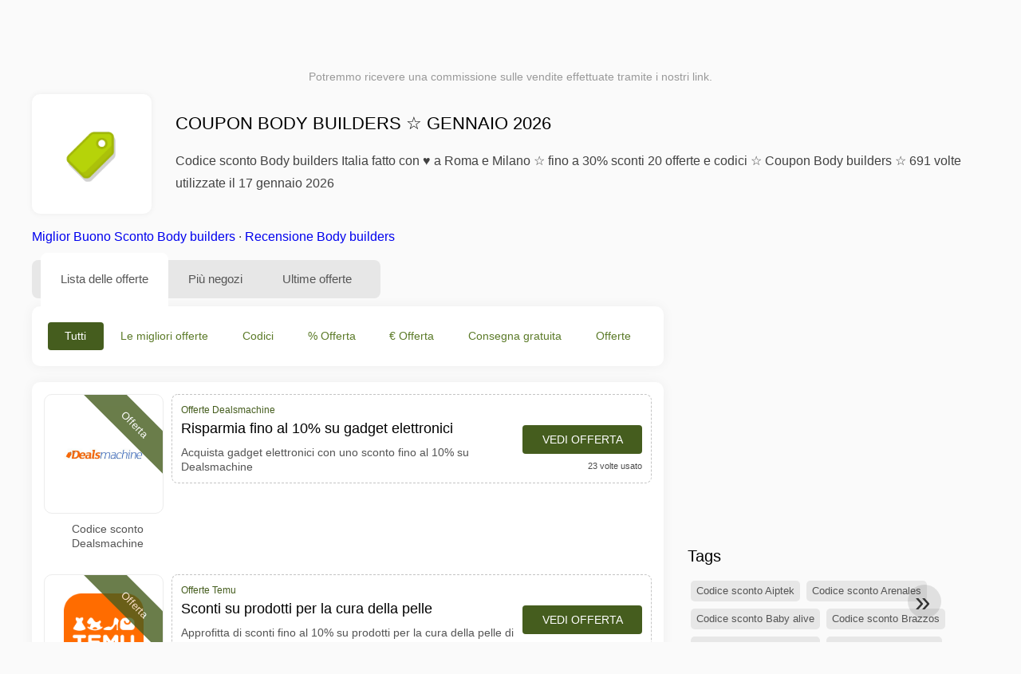

--- FILE ---
content_type: text/html; charset=UTF-8
request_url: https://www.1001buonisconto.it/offerte-sconti-body-builders
body_size: 12200
content:
<!DOCTYPE html>
<html lang="it-IT">
<head>
<meta charset="UTF-8">
<meta name="viewport" content="width=device-width, initial-scale=1.0">
<meta name="referrer" content="no-referrer-when-downgrade">
<title>Coupon Body builders Fino al 30% Sconto Body builders gennaio 2026</title>
<meta name="description" content="llll➤ Codici sconto Body builders ⭐ 20 offerte e promozioni e Coupon Body builders ⭐ Valide per gennaio 2026 ⭐ ottieni sconti extra fino a 30% ✅ Verificato!">
<link rel="icon" type="image/x-icon" href="https://cdn.1001buonisconto.it/favicons/it/favicon.ico">
<meta property="og:site_name" content="1001buonisconto.it">
<meta property="og:title" content="Coupon Body builders ☆ gennaio 2026">
<meta property="og:description" content="llll➤ Codici sconto Body builders ⭐ 20 offerte e promozioni e Coupon Body builders ⭐ Valide per gennaio 2026 ⭐ ottieni sconti extra fino a 30% ✅ Verificato!">
<meta property="og:image" content="https://cdn.1001buonisconto.it/icons/300x240/tag_it.png">
<meta property="og:url" content="https://www.1001buonisconto.it/offerte-sconti-body-builders">
<meta property="og:locale" content="it_IT">
<meta name="robots" content="index, follow, max-image-preview:large">
<link rel="canonical" href="https://www.1001buonisconto.it/offerte-sconti-body-builders">

<style>:root {
    --primary-color: #455d1e;
    --secondary-color: #5c7b29;
    --third-color: #e6f0d7;
}
</style>
<link rel="stylesheet" type="text/css" href="https://www.1001buonisconto.it/themes/maintheme/stylesheet.css?35">
<script defer src="https://www.1001buonisconto.it/themes/maintheme/js/app.js?1"></script>
<script type="text/javascript">var noindex = false,base64buffer = "",ajaxurl = "https:\/\/www.1001buonisconto.it\/ajax.php",subfolder = "\/",wp_home = "https:\/\/www.1001buonisconto.it\/",pua_urls = "[base64]\/enNlbT15YWRvcmUmcmRzdG9yZT1ycjUxIl0=",http_host = "1001buonisconto.it",sharethis = "Ciao, ho trovato questo sconto ",adpopmsg = "Disattiva il tuo blocco annunci",google_tag_id = "G-SK7ZE8V9JC",google_cse_id = "7f4b3bc332bc56b08",maincountry = "IT",whitelabel_nr = "",wp_roothome = "https:\/\/www.1001buonisconto.it",termname = "Body builders",taxonomy = "brands",sticky = "1",fb_id = "",fb_name = "Body builders",fb_country = "IT",fb_lang = "it_IT";</script>
<script defer type="text/javascript" src="/assets/js/footer.js.php?82" crossorigin="anonymous"></script>
<link rel="alternate" type="application/x-ndjson" href="https://www.1001buonisconto.it/agentic-coupons.ndjson">
</head>
<body>
<div id="overlay"></div>
<div id="popup">
<span id="popupclose">X</span>
<div class="popupcontent">
</div>
<span id="adpopup"></span>
</div>
<header class="header" data-com-header>
<a class="header-logo" href="https://www.1001buonisconto.it/" style="background-image:url(https://cdn.1001buonisconto.it/images/1001logo_it.png);" title="Codici Sconto, Buoni Sconto"></a>
<div class="header-hamburger"><div></div><div></div><div></div></div>
<nav class="header-nav">
<ul class="__items">
<li class="__item">
<span class="__item-text">Marche</span>
<div class="__navdd">
<div class="__navdd-body">
<span class="arr_link"><a href="/offerte-sconti-apple">Apple</a></span><span class="arr_link"><a href="/offerte-sconti-avatron">Avatron</a></span><span class="arr_link"><a href="/offerte-sconti-bosch">Bosch</a></span><span class="arr_link"><a href="/offerte-sconti-boucheron">Boucheron</a></span><span class="arr_link"><a href="/offerte-sconti-bourjois">Bourjois</a></span><span class="arr_link"><a href="/offerte-sconti-bundgaard">Bundgaard</a></span><span class="arr_link"><a href="/offerte-sconti-bunker">Bunker</a></span><span class="arr_link"><a href="/offerte-sconti-burberry">Burberry</a></span><span class="arr_link"><a href="/offerte-sconti-burlington">burlington</a></span><span class="arr_link"><a href="/offerte-sconti-cellucor">Cellucor</a></span><span class="arr_link"><a href="/offerte-sconti-celluless">Celluless</a></span><span class="arr_link"><a href="/offerte-sconti-jonak">Jonak</a></span><span class="arr_link"><a href="/offerte-sconti-leifheit">Leifheit</a></span><span class="arr_link"><a href="/offerte-sconti-levis">Levis</a></span><span class="arr_link"><a href="/offerte-sconti-thule">Thule</a></span></div>
<div class="__navdd-foot">
<a href="/coupon-brands">Tutte le marche</a>
</div>
</div>
</li>
<li class="__item">
<span class="__item-text">Categorie</span>
<div class="__navdd">
<div class="__navdd-body">
<span class="arr_link"><a href="/buoni-sconto-alimentari-e-bevande">Alimentari e Bevande</a></span><span class="arr_link"><a href="/buoni-sconto-animali">Animali</a></span><span class="arr_link"><a href="/buoni-sconto-arte-e-design">Arte e Design</a></span><span class="arr_link"><a href="/buoni-sconto-articoli-per-la-scuola">Articoli per la Scuola</a></span><span class="arr_link"><a href="/buoni-sconto-auto-e-moto">Auto e Moto</a></span><span class="arr_link"><a href="/buoni-sconto-biancheria-intima">Biancheria Intima</a></span><span class="arr_link"><a href="/buoni-sconto-biglietti-di-viaggio">Biglietti di Viaggio</a></span><span class="arr_link"><a href="/buoni-sconto-biglietti-per-spettacoli">Biglietti per Spettacoli</a></span><span class="arr_link"><a href="/buoni-sconto-casa-e-giardino">Casa e Giardino</a></span><span class="arr_link"><a href="/buoni-sconto-moda-e-accessori">Moda e Accessori</a></span><span class="arr_link"><a href="/buoni-sconto-profumi-e-fragranze">Profumi e Fragranze</a></span><span class="arr_link"><a href="/buoni-sconto-salute-e-bellezza">Salute e Bellezza</a></span><span class="arr_link"><a href="/buoni-sconto-servizi-online">Servizi Online</a></span><span class="arr_link"><a href="/buoni-sconto-stampe-foto">Stampe Foto</a></span><span class="arr_link"><a href="/buoni-sconto-utensili-da-cucina">Utensili da Cucina</a></span></div>
<div class="__navdd-foot">
<a href="/categories">tutte le categorie</a>
</div>
</div>
</li>
<li class="__item">
<span class="__item-text">Negozi</span>
<div class="__navdd">
<div class="__navdd-body">
<span class="arr_link"><a href="/codice-sconto-aliexpress">AliExpress</a></span><span class="arr_link"><a href="/codice-sconto-amazon">Amazon</a></span><span class="arr_link"><a href="/codice-sconto-asos">ASOS</a></span><span class="arr_link"><a href="/codice-sconto-bershka">Bershka</a></span><span class="arr_link"><a href="/codice-sconto-bobshop">Bobshop</a></span><span class="arr_link"><a href="/codice-sconto-boden">Boden</a></span><span class="arr_link"><a href="/codice-sconto-bofrost">Bofrost</a></span><span class="arr_link"><a href="/codice-sconto-bonprix">Bonprix</a></span><span class="arr_link"><a href="/codice-sconto-cbd-plein">CBD Plein</a></span><span class="arr_link"><a href="/codice-sconto-douglas">Douglas</a></span><span class="arr_link"><a href="/codice-sconto-ebay">eBay</a></span><span class="arr_link"><a href="/codice-sconto-edreams">eDreams</a></span><span class="arr_link"><a href="/codice-sconto-expedia">Expedia</a></span><span class="arr_link"><a href="/codice-sconto-foot-locker">Foot Locker</a></span><span class="arr_link"><a href="/codice-sconto-forever-21">Forever 21</a></span><span class="arr_link"><a href="/codice-sconto-g2a">G2A</a></span><span class="arr_link"><a href="/codice-sconto-gearbest">Gearbest</a></span><span class="arr_link"><a href="/codice-sconto-groupon">Groupon</a></span><span class="arr_link"><a href="/codice-sconto-hawkers">Hawkers</a></span><span class="arr_link"><a href="/codice-sconto-ibs">IBS</a></span><span class="arr_link"><a href="/codice-sconto-kinguin">Kinguin</a></span><span class="arr_link"><a href="/codice-sconto-libraccio">Libraccio</a></span><span class="arr_link"><a href="/codice-sconto-mediaworld">Mediaworld</a></span><span class="arr_link"><a href="/codice-sconto-monclick">Monclick</a></span><span class="arr_link"><a href="/codice-sconto-myprotein">MyProtein</a></span><span class="arr_link"><a href="/codice-sconto-nike">NIKE</a></span><span class="arr_link"><a href="/codice-sconto-ryanair">Ryanair</a></span><span class="arr_link"><a href="/codice-sconto-sarenza">Sarenza</a></span><span class="arr_link"><a href="/codice-sconto-sephora">Sephora</a></span><span class="arr_link"><a href="/codice-sconto-spartoo">Spartoo</a></span><span class="arr_link"><a href="/codice-sconto-tim">TIM</a></span><span class="arr_link"><a href="/codice-sconto-unieuro">UniEuro</a></span><span class="arr_link"><a href="/codice-sconto-vueling">Vueling</a></span><span class="arr_link"><a href="/codice-sconto-yoox">Yoox</a></span><span class="arr_link"><a href="/codice-sconto-zooplus">Zooplus</a></span></div>
<div class="__navdd-foot">
<a href="/online-shops">Tutti i negozi</a>
</div>
</div>
</li>
</ul>
</nav>
<div class="header-search">
<input type="text" class="__input" id="name_input" placeholder="Cerca Negozi">
<ul id="huge_list"></ul>
<div class="__btn" id="name_input_btn"></div>
</div>
</header>
<div class="affiliate-disclaimer" style="font-size:.75rem;margin:auto;display:table;padding:4px 0;z-index:1;position:relative;text-align:center;color:#999;z-index:1;">
Potremmo ricevere una commissione sulle vendite effettuate tramite i nostri link. </div>

<main><section class="section _storetop">
  <div class="section-wrap">
    <div class="storetop">
      <div class="__img">
        <a href="/out/?goid=2434899" target="_blank" rel="noopener"><img src="https://cdn.1001buonisconto.it/icons/tag_it.png" alt="Codici Body builders" width="100" height="100"></a>     </div>
      <div class="__text">
        <h1>Coupon Body builders ☆ gennaio 2026</h1>
        <h2>Codice sconto Body builders Italia fatto con ♥ a Roma e Milano ☆ fino a 30% sconti 20 offerte e codici ☆ Coupon Body builders ☆ 691 volte utilizzate il 17 gennaio 2026</h2>
      </div>
    </div>
    <p class="readfull"><a href="#codelist">Miglior Buono Sconto Body builders</a> &middot; <a onclick="window.scrollBy(0,10)" href="#informazioni-su-questo-negozio">Recensione Body builders</a></p>    <div id="contentadx1"></div> 
  </div>
</section>
<div class="seplayout">
  <div class="seplayout-big">
    <div class="tabs _noequal" data-com-tabs>
      <div class="tabs-head" >
        <div class="__wrap">
          <div class="__item">Lista delle offerte</div>
          <div class="__item">Più negozi</div>
          <div class="__item">Ultime offerte</div>
        </div>
      </div>
      <div class="tabs-body">
        <div class="__item">
          <ul class="toggles" data-com-toggles> 
            <li data-filter="codelist-item">Tutti</li>
            <li data-filter="dc_main">Le migliori offerte</li>
            <li data-filter="dc_code">Codici</li>
            <li data-filter="dc_percent">% Offerta</li>
            <li data-filter="dc_amount">€ Offerta</li>
            <li data-filter="dc_freeshipping">Consegna gratuita</li>
            <li data-filter="dc_offer">Offerte</li>
          </ul>
        </div>
        <div class="__item">
          <div class="sqshops">
                <a href="/codice-sconto-temu" class="sqshop"><img data-orig="https://cdn.1001buonisconto.it/logos/it/codice-sconto-temu.png" alt="Temu" width="100" height="100"></a><a href="/codice-sconto-dealsmachine" class="sqshop"><img data-orig="https://cdn.1001buonisconto.it/logos/it/codice-sconto-dealsmachine.jpg" alt="Dealsmachine" width="100" height="100"></a>          </div>
        </div>
        <div class="__item"> 
          <div class="rec_added"><div class="__date">2026-01-16 16:04:51</div><a class="__text" href="/free-shop/offerte-del-nuovo-anno-promo-valida-fino-al">Offerte del Nuovo Anno Promo valida fino al 01.02</a><div class="__shop">Free Shop </div></div><div class="rec_added"><div class="__date">2026-01-16 13:08:32</div><a class="__text" href="/gruppouna/amanti-a-venezia-a-partire-da-280-00-a-notte-una-ospitalita">Amanti a Venezia - A partire da 280,00€ a notte UNA Ospitalità Italiana</a><div class="__shop">GruppoUna </div></div><div class="rec_added"><div class="__date">2026-01-16 22:22:45</div><a class="__text" href="/parfumdreams/rinfresca-la-tua-bellezza-e-risparmia-fino-al-22-di-sconto">Rinfresca la tua bellezza e risparmia fino al 22% di sconto</a><div class="__shop">parfumdreams 1</div></div><div class="rec_added"><div class="__date">2026-01-16 12:04:52</div><a class="__text" href="/north-sails/winter-sales-seconda-fase-valida-dal-16-gennaio">Winter Sales - Seconda fase Valida dal 16 gennaio.</a><div class="__shop">north sails </div></div><div class="rec_added"><div class="__date">2026-01-16 09:04:56</div><a class="__text" href="/falkensteiner/prenota-e-risparmia-fino-al-15-di-sconto-falkensteiner-austria">Prenota e risparmia: fino al 15% di sconto Falkensteiner, Austria</a><div class="__shop">falkensteiner </div></div><div class="rec_added"><div class="__date">2026-01-16 07:05:02</div><a class="__text" href="/prodotti-ferramenta/accessoriferramenta-it-il-meglio-dell-anti-infortunistica">Accessoriferramenta.it - Il Meglio dell'anti-infortunistica</a><div class="__shop">Prodotti Ferramenta </div></div><div class="rec_added"><div class="__date">2026-01-16 07:05:02</div><a class="__text" href="/openfarma/openfarma-generico-generico">Openfarma - Generico Generico</a><div class="__shop">openfarma </div></div><div class="rec_added"><div class="__date">2026-01-15 20:04:48</div><a class="__text" href="/vogue/cosy-season-valida-fino-al-21-gennaio">Cosy Season Valida fino al 21 gennaio.</a><div class="__shop">Vogue </div></div><div class="rec_added"><div class="__date">2026-01-16 11:39:08</div><a class="__text" href="/lavazza/back-to-office-fino-al-21-01-26">BACK TO OFFICE Fino al 21/01/26</a><div class="__shop">lavazza 2</div></div><div class="rec_added"><div class="__date">2026-01-15 12:04:52</div><a class="__text" href="/emp/saldi-invernali-fino-al-40">Saldi invernali fino al 40%!</a><div class="__shop">emp </div></div><div class="rec_added"><div class="__date">2026-01-15 07:04:57</div><a class="__text" href="/lol-travel/dubai-10-hotel-loldubai">Dubai: -10% hotel LOLDUBAI2024</a><div class="__shop">lol travel </div></div><div class="rec_added"><div class="__date">2026-01-15 07:04:57</div><a class="__text" href="/giordano-vini/e-l-ora-dell-aperitivo-7pm">è l'ora dell'aperitivo!7PM</a><div class="__shop">giordano vini </div></div><div class="rec_added"><div class="__date">2026-01-16 11:35:52</div><a class="__text" href="/colderove-shop/colderove-bollicine-12-bottiglie-dop-a-66">Colderove Bollicine - 12 bottiglie DOP a 66€</a><div class="__shop">colderove shop 2</div></div><div class="rec_added"><div class="__date">2026-01-14 16:04:48</div><a class="__text" href="/shark-clean/offerte-speciali-valida-fino-all-1-febbraio">Offerte Speciali! Valida fino all'1 febbraio.</a><div class="__shop">shark clean </div></div><div class="rec_added"><div class="__date">2026-01-14 16:04:48</div><a class="__text" href="/il-maestro-dell-illuminazione/extra-13-di-sconto-su-prodotti-selezionati">Extra 13% di sconto su prodotti selezionati</a><div class="__shop">Il Maestro dell'Illuminazione </div></div><div class="rec_added"><div class="__date">2026-01-14 12:04:48</div><a class="__text" href="/abbonamenti-it/i-simpson-arrivano-a-casa-tua-prezzo-speciale-1-spedizione-15">I Simpson arrivano a casa tua. Prezzo speciale 1^ spedizione: 15€</a><div class="__shop">abbonamenti.it </div></div><div class="rec_added"><div class="__date">2026-01-14 07:04:52</div><a class="__text" href="/farmacia-sotto-casa/farmacia-sotto-casa-generico">Farmacia Sotto Casa - Generico</a><div class="__shop">Farmacia Sotto Casa </div></div><div class="rec_added"><div class="__date">2026-01-14 07:05:45</div><a class="__text" href="/chetariffa-it/dem-chetariffa-it-propone-oggi">DEM - CheTariffa.it propone oggi</a><div class="__shop">chetariffa.it </div></div><div class="rec_added"><div class="__date">2026-01-16 01:08:47</div><a class="__text" href="/caffe-barbera/autumn20-usa-il-coupon-autumn20-ricevi-uno-sconto-sul-tuo-caffe">AUTUMN20 - Usa il Coupon: AUTUMN20. Ricevi uno sconto sul tuo caffè</a><div class="__shop">caffè barbera 1</div></div><div class="rec_added"><div class="__date">2026-01-13 16:04:47</div><a class="__text" href="/baldiflex/saldi-fino-al-3-marzo">SALDI fino al 3 marzo</a><div class="__shop">Baldiflex </div></div>        </div>
      </div>
    </div>
    <a name="codelist"></a>
    <div class="codelist">
    <div class="gcse-searchresults-only"></div>
      <div class="codelist-item itemid2434899 dc_percent dc_offer affiliate">
    <div class="__logo">
        <div class="__logo-img">
                        
            <div class="__logo-text" style="font-size:small;font-weight:normal;"><a href="/codice-sconto-dealsmachine#2434899" target="_blank" rel="noopener"><img data-orig="https://cdn.1001buonisconto.it/logos/it/codice-sconto-dealsmachine_thumbnail.jpg" alt="Dealsmachine" width="126" height="46"></a></div>
            <div class="__logo-type">Offerta</div>
        </div>
        
                <a class="__logo-shop" href="/codice-sconto-dealsmachine">Codice sconto Dealsmachine</a>
            </div>
    <div class="__desc offercontent" data-clipb="" data-id="2434899">
    <div>
        <div class="__desc-data">
        Offerte Dealsmachine        </div>
            <span style="position:absolute;right:-3px;top:-5px;" class="flag flag-it"></span>            <div class="__desc-title">
            <h3>Risparmia fino al 10% su gadget elettronici</h3>            </div>
            <div class="__desc-text">Acquista gadget elettronici con uno sconto fino al 10% su Dealsmachine</div>
        </div>
        <div class="__foot">
            <div class="__foot-btn_row">
                <div class="__foot-btn">
                
                    <div title="Vedi Offerta" data-href="/codice-sconto-dealsmachine#2434899" data-id="2434899">
                    <div class="__foot-btn-below"></div><div class="__foot-btn-offer">Vedi Offerta</div>
                    </div>                </div>
                <div class="__foot-info">
                    <label class="__foot-share" style="display:none;">Condividi                    <input type="checkbox">
                    <div class="__sn"></div>
                    </label>
                    <div class="__foot_used">23 volte usato</div>
                </div>
            </div>
        </div>
    </div>
</div>
<div class="codelist-item itemid2429600 dc_percent dc_offer affiliate">
    <div class="__logo">
        <div class="__logo-img">
                        
            <div class="__logo-text" style="font-size:small;font-weight:normal;"><a href="/codice-sconto-temu#2429600" target="_blank" rel="noopener"><img data-orig="https://cdn.1001buonisconto.it/logos/it/codice-sconto-temu_thumbnail.png" alt="Temu" width="126" height="46"></a></div>
            <div class="__logo-type">Offerta</div>
        </div>
        
                <a class="__logo-shop" href="/codice-sconto-temu">Codice sconto Temu</a>
            </div>
    <div class="__desc offercontent" data-clipb="" data-id="2429600">
    <div>
        <div class="__desc-data">
        Offerte Temu        </div>
            <span style="position:absolute;right:-3px;top:-5px;" class="flag flag-it"></span>            <div class="__desc-title">
            <h3>Sconti su prodotti per la cura della pelle</h3>            </div>
            <div class="__desc-text">Approfitta di sconti fino al 10% su prodotti per la cura della pelle di alta qualità da Temu</div>
        </div>
        <div class="__foot">
            <div class="__foot-btn_row">
                <div class="__foot-btn">
                
                    <div title="Vedi Offerta" data-href="/codice-sconto-temu#2429600" data-id="2429600">
                    <div class="__foot-btn-below"></div><div class="__foot-btn-offer">Vedi Offerta</div>
                    </div>                </div>
                <div class="__foot-info">
                    <label class="__foot-share" style="display:none;">Condividi                    <input type="checkbox">
                    <div class="__sn"></div>
                    </label>
                    <div class="__foot_used">19 volte usato</div>
                </div>
            </div>
        </div>
    </div>
</div>
<div class="adwidget"></div><div class="codelist-item itemid2418010 dc_offer affiliate">
    <div class="__logo">
        <div class="__logo-img">
                        
            <div class="__logo-text" style="font-size:small;font-weight:normal;"><a href="/codice-sconto-dealsmachine#2418010" target="_blank" rel="noopener"><img data-orig="https://cdn.1001buonisconto.it/logos/it/codice-sconto-dealsmachine_thumbnail.jpg" alt="Dealsmachine" width="126" height="46"></a></div>
            <div class="__logo-type">Offerta</div>
        </div>
        
                <a class="__logo-shop" href="/codice-sconto-dealsmachine">Codice sconto Dealsmachine</a>
            </div>
    <div class="__desc offercontent" data-clipb="" data-id="2418010">
    <div>
        <div class="__desc-data">
        Offerte Dealsmachine        </div>
            <span style="position:absolute;right:-3px;top:-5px;" class="flag flag-it"></span>            <div class="__desc-title">
            <h3>Risparmia con offerte speciali su gadget</h3>            </div>
            <div class="__desc-text">Scopri offerte speciali su gadget su Dealsmachine. Risparmia su tecnologia e accessori</div>
        </div>
        <div class="__foot">
            <div class="__foot-btn_row">
                <div class="__foot-btn">
                
                    <div title="Vedi Offerta" data-href="/codice-sconto-dealsmachine#2418010" data-id="2418010">
                    <div class="__foot-btn-below"></div><div class="__foot-btn-offer">Vedi Offerta</div>
                    </div>                </div>
                <div class="__foot-info">
                    <label class="__foot-share" style="display:none;">Condividi                    <input type="checkbox">
                    <div class="__sn"></div>
                    </label>
                    <div class="__foot_used">39 volte usato</div>
                </div>
            </div>
        </div>
    </div>
</div>
<div class="codelist-item" style="display:block;"></div>

<div class="" style="padding: 18px;background: #f3f5fd;margin: 10px 0;">
  <div style="max-width:900px; margin-bottom:24px;">
    <h5 style="margin:0 0 8px; font-size:20px;">
      Risparmia di più scegliendo la carta di debito giusta    </h5>
    <p style="margin:0; font-size:15px; line-height:1.6; color:#444;">
      Risparmia ancora di più con carte di debito gratuite come Wise e N26. Ti aiutano a evitare costi extra, gestire i pagamenti online e fare acquisti in modo più efficiente, soprattutto su siti internazionali.    </p>
  </div>

  <div style="display:flex; gap:24px; flex-wrap:wrap;">
    <div style="flex:1; min-width:260px; background:#fff; border-radius:12px; display:flex; align-items:center; padding:10px 5px;">
      <img alt="Wise Card" style="width:110px; height:auto; object-fit:contain;" src="https://cdn.imp-multimedia.com/wise-card.jpg?2">
      <div>
        <strong style="font-size:16px;">Wise Card</strong>
        <p style="margin:6px 0 8px; font-size:14px; line-height:1.5; color:#555;">
          Carta di debito con tassi di cambio bassi. Ideale per acquisti online senza costi nascosti di valuta.        </p>
        <a href="https://wise.com/invite/ath/harmk1" rel="sponsored nofollow noopener" target="_blank" style="font-size:14px; color:#0070cc; text-decoration:none; font-weight:500;">
          Registrati gratis →        </a>
      </div>
    </div>

    <div style="flex:1; min-width:260px; background:#fff; border-radius:12px; display:flex; align-items:center; padding:10px 5px;">
      <img alt="N26 Card" style="width:110px; height:auto; object-fit:contain;" src="https://cdn.imp-multimedia.com/n26.jpg">
      <div>
        <strong style="font-size:16px;">N26 Card</strong>
        <p style="margin:6px 0 8px; font-size:14px; line-height:1.5; color:#555;">
          Conto bancario online gratuito con una carta moderna per pagamenti online in tutta Europa.        </p>
        <a href="https://n26.com/r/harryk7380" rel="sponsored nofollow noopener" target="_blank" style="font-size:14px; color:#0070cc; text-decoration:none; font-weight:500;">
          Registrati gratis →        </a>
      </div>
    </div>
  </div>
</div>
<div class="codelist-item itemid2411602 dc_offer affiliate">
    <div class="__logo">
        <div class="__logo-img">
                        
            <div class="__logo-text" style="font-size:small;font-weight:normal;"><a href="/codice-sconto-temu#2411602" target="_blank" rel="noopener"><img data-orig="https://cdn.1001buonisconto.it/logos/it/codice-sconto-temu_thumbnail.png" alt="Temu" width="126" height="46"></a></div>
            <div class="__logo-type">Offerta</div>
        </div>
        
                <a class="__logo-shop" href="/codice-sconto-temu">Codice sconto Temu</a>
            </div>
    <div class="__desc offercontent" data-clipb="" data-id="2411602">
    <div>
        <div class="__desc-data">
        Offerte Temu        </div>
            <span style="position:absolute;right:-3px;top:-5px;" class="flag flag-it"></span>            <div class="__desc-title">
            <h3>Offerte speciali su prodotti per la casa</h3>            </div>
            <div class="__desc-text">Trova offerte speciali su una vasta gamma di prodotti per la casa su Temu</div>
        </div>
        <div class="__foot">
            <div class="__foot-btn_row">
                <div class="__foot-btn">
                
                    <div title="Vedi Offerta" data-href="/codice-sconto-temu#2411602" data-id="2411602">
                    <div class="__foot-btn-below"></div><div class="__foot-btn-offer">Vedi Offerta</div>
                    </div>                </div>
                <div class="__foot-info">
                    <label class="__foot-share" style="display:none;">Condividi                    <input type="checkbox">
                    <div class="__sn"></div>
                    </label>
                    <div class="__foot_used">26 volte usato</div>
                </div>
            </div>
        </div>
    </div>
</div>
<div class="codelist-item itemid2394740 dc_percent dc_offer affiliate">
    <div class="__logo">
        <div class="__logo-img">
                        
            <div class="__logo-text" style="font-size:small;font-weight:normal;"><a href="/codice-sconto-temu#2394740" target="_blank" rel="noopener"><img data-orig="https://cdn.1001buonisconto.it/logos/it/codice-sconto-temu_thumbnail.png" alt="Temu" width="126" height="46"></a></div>
            <div class="__logo-type">Offerta</div>
        </div>
        
                <a class="__logo-shop" href="/codice-sconto-temu">Codice sconto Temu</a>
            </div>
    <div class="__desc offercontent" data-clipb="" data-id="2394740">
    <div>
        <div class="__desc-data">
        Offerte Temu        </div>
            <span style="position:absolute;right:-3px;top:-5px;" class="flag flag-it"></span>            <div class="__desc-title">
            <h3>Sconti speciali su mobili e arredamento</h3>            </div>
            <div class="__desc-text">Rinnova la tua casa con mobili di design e risparmia fino al 10% da Temu</div>
        </div>
        <div class="__foot">
            <div class="__foot-btn_row">
                <div class="__foot-btn">
                
                    <div title="Vedi Offerta" data-href="/codice-sconto-temu#2394740" data-id="2394740">
                    <div class="__foot-btn-below"></div><div class="__foot-btn-offer">Vedi Offerta</div>
                    </div>                </div>
                <div class="__foot-info">
                    <label class="__foot-share" style="display:none;">Condividi                    <input type="checkbox">
                    <div class="__sn"></div>
                    </label>
                    <div class="__foot_used">33 volte usato</div>
                </div>
            </div>
        </div>
    </div>
</div>
<div class="codelist-item itemid2384918 dc_offer affiliate">
    <div class="__logo">
        <div class="__logo-img">
                        
            <div class="__logo-text" style="font-size:small;font-weight:normal;"><a href="/codice-sconto-dealsmachine#2384918" target="_blank" rel="noopener"><img data-orig="https://cdn.1001buonisconto.it/logos/it/codice-sconto-dealsmachine_thumbnail.jpg" alt="Dealsmachine" width="126" height="46"></a></div>
            <div class="__logo-type">Offerta</div>
        </div>
        
                <a class="__logo-shop" href="/codice-sconto-dealsmachine">Codice sconto Dealsmachine</a>
            </div>
    <div class="__desc offercontent" data-clipb="" data-id="2384918">
    <div>
        <div class="__desc-data">
        Offerte Dealsmachine        </div>
            <span style="position:absolute;right:-3px;top:-5px;" class="flag flag-it"></span>            <div class="__desc-title">
            <h3>Offerte lampo su gadget elettronici</h3>            </div>
            <div class="__desc-text">Scopri le offerte lampo su gadget elettronici su Dealsmachine e risparmia</div>
        </div>
        <div class="__foot">
            <div class="__foot-btn_row">
                <div class="__foot-btn">
                
                    <div title="Vedi Offerta" data-href="/codice-sconto-dealsmachine#2384918" data-id="2384918">
                    <div class="__foot-btn-below"></div><div class="__foot-btn-offer">Vedi Offerta</div>
                    </div>                </div>
                <div class="__foot-info">
                    <label class="__foot-share" style="display:none;">Condividi                    <input type="checkbox">
                    <div class="__sn"></div>
                    </label>
                    <div class="__foot_used">50 volte usato</div>
                </div>
            </div>
        </div>
    </div>
</div>
<div class="codelist-item itemid2380792 dc_offer affiliate">
    <div class="__logo">
        <div class="__logo-img">
                        
            <div class="__logo-text" style="font-size:small;font-weight:normal;"><a href="/codice-sconto-temu#2380792" target="_blank" rel="noopener"><img data-orig="https://cdn.1001buonisconto.it/logos/it/codice-sconto-temu_thumbnail.png" alt="Temu" width="126" height="46"></a></div>
            <div class="__logo-type">Offerta</div>
        </div>
        
                <a class="__logo-shop" href="/codice-sconto-temu">Codice sconto Temu</a>
            </div>
    <div class="__desc offercontent" data-clipb="" data-id="2380792">
    <div>
        <div class="__desc-data">
        Offerte Temu        </div>
            <span style="position:absolute;right:-3px;top:-5px;" class="flag flag-it"></span>            <div class="__desc-title">
            <h3>Offerta speciale: risparmia con i saldi stagionali</h3>            </div>
            <div class="__desc-text">Approfitta dei saldi stagionali su abbigliamento e accessori da Temu per risparmiare su ogni acquisto</div>
        </div>
        <div class="__foot">
            <div class="__foot-btn_row">
                <div class="__foot-btn">
                
                    <div title="Vedi Offerta" data-href="/codice-sconto-temu#2380792" data-id="2380792">
                    <div class="__foot-btn-below"></div><div class="__foot-btn-offer">Vedi Offerta</div>
                    </div>                </div>
                <div class="__foot-info">
                    <label class="__foot-share" style="display:none;">Condividi                    <input type="checkbox">
                    <div class="__sn"></div>
                    </label>
                    <div class="__foot_used">50 volte usato</div>
                </div>
            </div>
        </div>
    </div>
</div>
<div class="codelist-item itemid2366774 dc_percent dc_offer affiliate">
    <div class="__logo">
        <div class="__logo-img">
                        
            <div class="__logo-text" style="font-size:small;font-weight:normal;"><a href="/codice-sconto-dealsmachine#2366774" target="_blank" rel="noopener"><img data-orig="https://cdn.1001buonisconto.it/logos/it/codice-sconto-dealsmachine_thumbnail.jpg" alt="Dealsmachine" width="126" height="46"></a></div>
            <div class="__logo-type">Offerta</div>
        </div>
        
                <a class="__logo-shop" href="/codice-sconto-dealsmachine">Codice sconto Dealsmachine</a>
            </div>
    <div class="__desc offercontent" data-clipb="" data-id="2366774">
    <div>
        <div class="__desc-data">
        Offerte Dealsmachine        </div>
            <span style="position:absolute;right:-3px;top:-5px;" class="flag flag-it"></span>            <div class="__desc-title">
            <h3>Offerte imperdibili su gadget e elettronica</h3>            </div>
            <div class="__desc-text">Scopri offerte imperdibili su gadget e elettronica su Dealsmachine. Risparmia fino al 10% su prodotti selezionati</div>
        </div>
        <div class="__foot">
            <div class="__foot-btn_row">
                <div class="__foot-btn">
                
                    <div title="Vedi Offerta" data-href="/codice-sconto-dealsmachine#2366774" data-id="2366774">
                    <div class="__foot-btn-below"></div><div class="__foot-btn-offer">Vedi Offerta</div>
                    </div>                </div>
                <div class="__foot-info">
                    <label class="__foot-share" style="display:none;">Condividi                    <input type="checkbox">
                    <div class="__sn"></div>
                    </label>
                    <div class="__foot_used">56 volte usato</div>
                </div>
            </div>
        </div>
    </div>
</div>
<div class="codelist-item itemid2363925 dc_percent dc_offer affiliate">
    <div class="__logo">
        <div class="__logo-img">
                        
            <div class="__logo-text" style="font-size:small;font-weight:normal;"><a href="/codice-sconto-temu#2363925" target="_blank" rel="noopener"><img data-orig="https://cdn.1001buonisconto.it/logos/it/codice-sconto-temu_thumbnail.png" alt="Temu" width="126" height="46"></a></div>
            <div class="__logo-type">Offerta</div>
        </div>
        
                <a class="__logo-shop" href="/codice-sconto-temu">Codice sconto Temu</a>
            </div>
    <div class="__desc offercontent" data-clipb="" data-id="2363925">
    <div>
        <div class="__desc-data">
        Offerte Temu        </div>
            <span style="position:absolute;right:-3px;top:-5px;" class="flag flag-it"></span>            <div class="__desc-title">
            <h3>Offerta speciale: sometimes sconto del 20%</h3>            </div>
            <div class="__desc-text">Ogni tanto, ottieni uno sconto del 20% su una selezione di prodotti su Temu per un look alla moda</div>
        </div>
        <div class="__foot">
            <div class="__foot-btn_row">
                <div class="__foot-btn">
                
                    <div title="Vedi Offerta" data-href="/codice-sconto-temu#2363925" data-id="2363925">
                    <div class="__foot-btn-below"></div><div class="__foot-btn-offer">Vedi Offerta</div>
                    </div>                </div>
                <div class="__foot-info">
                    <label class="__foot-share" style="display:none;">Condividi                    <input type="checkbox">
                    <div class="__sn"></div>
                    </label>
                    <div class="__foot_used">54 volte usato</div>
                </div>
            </div>
        </div>
    </div>
</div>
<div class="codelist-item itemid2350710 dc_offer affiliate">
    <div class="__logo">
        <div class="__logo-img">
                        
            <div class="__logo-text" style="font-size:small;font-weight:normal;"><a href="/codice-sconto-temu#2350710" target="_blank" rel="noopener"><img data-orig="https://cdn.1001buonisconto.it/logos/it/codice-sconto-temu_thumbnail.png" alt="Temu" width="126" height="46"></a></div>
            <div class="__logo-type">Offerta</div>
        </div>
        
                <a class="__logo-shop" href="/codice-sconto-temu">Codice sconto Temu</a>
            </div>
    <div class="__desc offercontent" data-clipb="" data-id="2350710">
    <div>
        <div class="__desc-data">
        Offerte Temu        </div>
            <span style="position:absolute;right:-3px;top:-5px;" class="flag flag-it"></span>            <div class="__desc-title">
            <h3>Offerta limitata su calzature sportive</h3>            </div>
            <div class="__desc-text">Approfitta di un'offerta limitata su scarpe da corsa, scarpe da tennis e altro ancora per migliorare le tue prestazioni sportive</div>
        </div>
        <div class="__foot">
            <div class="__foot-btn_row">
                <div class="__foot-btn">
                
                    <div title="Vedi Offerta" data-href="/codice-sconto-temu#2350710" data-id="2350710">
                    <div class="__foot-btn-below"></div><div class="__foot-btn-offer">Vedi Offerta</div>
                    </div>                </div>
                <div class="__foot-info">
                    <label class="__foot-share" style="display:none;">Condividi                    <input type="checkbox">
                    <div class="__sn"></div>
                    </label>
                    <div class="__foot_used">34 volte usato</div>
                </div>
            </div>
        </div>
    </div>
</div>
<div class="codelist-item itemid2345569 dc_offer affiliate">
    <div class="__logo">
        <div class="__logo-img">
                        
            <div class="__logo-text" style="font-size:small;font-weight:normal;"><a href="/codice-sconto-dealsmachine#2345569" target="_blank" rel="noopener"><img data-orig="https://cdn.1001buonisconto.it/logos/it/codice-sconto-dealsmachine_thumbnail.jpg" alt="Dealsmachine" width="126" height="46"></a></div>
            <div class="__logo-type">Offerta</div>
        </div>
        
                <a class="__logo-shop" href="/codice-sconto-dealsmachine">Codice sconto Dealsmachine</a>
            </div>
    <div class="__desc offercontent" data-clipb="" data-id="2345569">
    <div>
        <div class="__desc-data">
        Offerte Dealsmachine        </div>
            <span style="position:absolute;right:-3px;top:-5px;" class="flag flag-it"></span>            <div class="__desc-title">
            <h3>Offerte esclusive su gadget elettronici</h3>            </div>
            <div class="__desc-text">Risparmia su smartphone, tablet e accessori tech. Spedizione gratuita su alcuni articoli. Approfitta ora</div>
        </div>
        <div class="__foot">
            <div class="__foot-btn_row">
                <div class="__foot-btn">
                
                    <div title="Vedi Offerta" data-href="/codice-sconto-dealsmachine#2345569" data-id="2345569">
                    <div class="__foot-btn-below"></div><div class="__foot-btn-offer">Vedi Offerta</div>
                    </div>                </div>
                <div class="__foot-info">
                    <label class="__foot-share" style="display:none;">Condividi                    <input type="checkbox">
                    <div class="__sn"></div>
                    </label>
                    <div class="__foot_used">54 volte usato</div>
                </div>
            </div>
        </div>
    </div>
</div>
<div class="adwidget"></div><div class="codelist-item itemid2333789 dc_percent dc_offer affiliate">
    <div class="__logo">
        <div class="__logo-img">
                        
            <div class="__logo-text" style="font-size:small;font-weight:normal;"><a href="/codice-sconto-temu#2333789" target="_blank" rel="noopener"><img data-orig="https://cdn.1001buonisconto.it/logos/it/codice-sconto-temu_thumbnail.png" alt="Temu" width="126" height="46"></a></div>
            <div class="__logo-type">Offerta</div>
        </div>
        
                <a class="__logo-shop" href="/codice-sconto-temu">Codice sconto Temu</a>
            </div>
    <div class="__desc offercontent" data-clipb="" data-id="2333789">
    <div>
        <div class="__desc-data">
        Offerte Temu        </div>
            <span style="position:absolute;right:-3px;top:-5px;" class="flag flag-it"></span>            <div class="__desc-title">
            <h3>Offerte esclusive su abbigliamento sportivo</h3>            </div>
            <div class="__desc-text">Scopri offerte speciali su abbigliamento sportivo di alta qualità da Temu, con sconti fino al 10%</div>
        </div>
        <div class="__foot">
            <div class="__foot-btn_row">
                <div class="__foot-btn">
                
                    <div title="Vedi Offerta" data-href="/codice-sconto-temu#2333789" data-id="2333789">
                    <div class="__foot-btn-below"></div><div class="__foot-btn-offer">Vedi Offerta</div>
                    </div>                </div>
                <div class="__foot-info">
                    <label class="__foot-share" style="display:none;">Condividi                    <input type="checkbox">
                    <div class="__sn"></div>
                    </label>
                    <div class="__foot_used">13 volte usato</div>
                </div>
            </div>
        </div>
    </div>
</div>
<div class="codelist-item itemid2330272 dc_percent dc_offer affiliate">
    <div class="__logo">
        <div class="__logo-img">
                        
            <div class="__logo-text" style="font-size:small;font-weight:normal;"><a href="/codice-sconto-dealsmachine#2330272" target="_blank" rel="noopener"><img data-orig="https://cdn.1001buonisconto.it/logos/it/codice-sconto-dealsmachine_thumbnail.jpg" alt="Dealsmachine" width="126" height="46"></a></div>
            <div class="__logo-type">Offerta</div>
        </div>
        
                <a class="__logo-shop" href="/codice-sconto-dealsmachine">Codice sconto Dealsmachine</a>
            </div>
    <div class="__desc offercontent" data-clipb="" data-id="2330272">
    <div>
        <div class="__desc-data">
        Offerte Dealsmachine        </div>
            <span style="position:absolute;right:-3px;top:-5px;" class="flag flag-it"></span>            <div class="__desc-title">
            <h3>Offerte esclusive su gadget e accessori tech</h3>            </div>
            <div class="__desc-text">Risparmia fino al 10% su smartphone, tablet e accessori tech con le offerte esclusive di Dealsmachine</div>
        </div>
        <div class="__foot">
            <div class="__foot-btn_row">
                <div class="__foot-btn">
                
                    <div title="Vedi Offerta" data-href="/codice-sconto-dealsmachine#2330272" data-id="2330272">
                    <div class="__foot-btn-below"></div><div class="__foot-btn-offer">Vedi Offerta</div>
                    </div>                </div>
                <div class="__foot-info">
                    <label class="__foot-share" style="display:none;">Condividi                    <input type="checkbox">
                    <div class="__sn"></div>
                    </label>
                    <div class="__foot_used">52 volte usato</div>
                </div>
            </div>
        </div>
    </div>
</div>
<div class="adwidget"></div><div class="codelist-item itemid2318314 dc_percent dc_offer affiliate">
    <div class="__logo">
        <div class="__logo-img">
                        
            <div class="__logo-text" style="font-size:small;font-weight:normal;"><a href="/codice-sconto-temu#2318314" target="_blank" rel="noopener"><img data-orig="https://cdn.1001buonisconto.it/logos/it/codice-sconto-temu_thumbnail.png" alt="Temu" width="126" height="46"></a></div>
            <div class="__logo-type">Offerta</div>
        </div>
        
                <a class="__logo-shop" href="/codice-sconto-temu">Codice sconto Temu</a>
            </div>
    <div class="__desc offercontent" data-clipb="" data-id="2318314">
    <div>
        <div class="__desc-data">
        Offerte Temu        </div>
            <span style="position:absolute;right:-3px;top:-5px;" class="flag flag-it"></span>            <div class="__desc-title">
            <h3>Offerta speciale solo oggi</h3>            </div>
            <div class="__desc-text">Risparmia fino al 20% su una selezione di articoli con l'offerta speciale di oggi</div>
        </div>
        <div class="__foot">
            <div class="__foot-btn_row">
                <div class="__foot-btn">
                
                    <div title="Vedi Offerta" data-href="/codice-sconto-temu#2318314" data-id="2318314">
                    <div class="__foot-btn-below"></div><div class="__foot-btn-offer">Vedi Offerta</div>
                    </div>                </div>
                <div class="__foot-info">
                    <label class="__foot-share" style="display:none;">Condividi                    <input type="checkbox">
                    <div class="__sn"></div>
                    </label>
                    <div class="__foot_used">65 volte usato</div>
                </div>
            </div>
        </div>
    </div>
</div>
<div class="codelist-item itemid2317955 dc_offer affiliate">
    <div class="__logo">
        <div class="__logo-img">
                        
            <div class="__logo-text" style="font-size:small;font-weight:normal;"><a href="/codice-sconto-dealsmachine#2317955" target="_blank" rel="noopener"><img data-orig="https://cdn.1001buonisconto.it/logos/it/codice-sconto-dealsmachine_thumbnail.jpg" alt="Dealsmachine" width="126" height="46"></a></div>
            <div class="__logo-type">Offerta</div>
        </div>
        
                <a class="__logo-shop" href="/codice-sconto-dealsmachine">Codice sconto Dealsmachine</a>
            </div>
    <div class="__desc offercontent" data-clipb="" data-id="2317955">
    <div>
        <div class="__desc-data">
        Offerte Dealsmachine        </div>
            <span style="position:absolute;right:-3px;top:-5px;" class="flag flag-it"></span>            <div class="__desc-title">
            <h3>Sconti imperdibili su Dealsmachine</h3>            </div>
            <div class="__desc-text">Scopri sconti imperdibili su Dealsmachine su una vasta selezione di prodotti</div>
        </div>
        <div class="__foot">
            <div class="__foot-btn_row">
                <div class="__foot-btn">
                
                    <div title="Vedi Offerta" data-href="/codice-sconto-dealsmachine#2317955" data-id="2317955">
                    <div class="__foot-btn-below"></div><div class="__foot-btn-offer">Vedi Offerta</div>
                    </div>                </div>
                <div class="__foot-info">
                    <label class="__foot-share" style="display:none;">Condividi                    <input type="checkbox">
                    <div class="__sn"></div>
                    </label>
                    <div class="__foot_used">26 volte usato</div>
                </div>
            </div>
        </div>
    </div>
</div>
<div class="adwidget"></div><div class="codelist-item itemid2302807 dc_percent dc_offer affiliate">
    <div class="__logo">
        <div class="__logo-img">
                        
            <div class="__logo-text" style="font-size:small;font-weight:normal;"><a href="/codice-sconto-dealsmachine#2302807" target="_blank" rel="noopener"><img data-orig="https://cdn.1001buonisconto.it/logos/it/codice-sconto-dealsmachine_thumbnail.jpg" alt="Dealsmachine" width="126" height="46"></a></div>
            <div class="__logo-type">Offerta</div>
        </div>
        
                <a class="__logo-shop" href="/codice-sconto-dealsmachine">Codice sconto Dealsmachine</a>
            </div>
    <div class="__desc offercontent" data-clipb="" data-id="2302807">
    <div>
        <div class="__desc-data">
        Offerte Dealsmachine        </div>
            <span style="position:absolute;right:-3px;top:-5px;" class="flag flag-it"></span>            <div class="__desc-title">
            <h3>Sconti fino al 30% su elettronica!</h3>            </div>
            <div class="__desc-text">Risparmia fino al 30% su una vasta selezione di prodotti di elettronica su Dealsmachine. Approfitta delle offerte</div>
        </div>
        <div class="__foot">
            <div class="__foot-btn_row">
                <div class="__foot-btn">
                
                    <div title="Vedi Offerta" data-href="/codice-sconto-dealsmachine#2302807" data-id="2302807">
                    <div class="__foot-btn-below"></div><div class="__foot-btn-offer">Vedi Offerta</div>
                    </div>                </div>
                <div class="__foot-info">
                    <label class="__foot-share" style="display:none;">Condividi                    <input type="checkbox">
                    <div class="__sn"></div>
                    </label>
                    <div class="__foot_used">25 volte usato</div>
                </div>
            </div>
        </div>
    </div>
</div>
<div class="codelist-item itemid2301224 dc_percent dc_offer affiliate">
    <div class="__logo">
        <div class="__logo-img">
                        
            <div class="__logo-text" style="font-size:small;font-weight:normal;"><a href="/codice-sconto-temu#2301224" target="_blank" rel="noopener"><img data-orig="https://cdn.1001buonisconto.it/logos/it/codice-sconto-temu_thumbnail.png" alt="Temu" width="126" height="46"></a></div>
            <div class="__logo-type">Offerta</div>
        </div>
        
                <a class="__logo-shop" href="/codice-sconto-temu">Codice sconto Temu</a>
            </div>
    <div class="__desc offercontent" data-clipb="" data-id="2301224">
    <div>
        <div class="__desc-data">
        Offerte Temu        </div>
            <span style="position:absolute;right:-3px;top:-5px;" class="flag flag-it"></span>            <div class="__desc-title">
            <h3>Sconti speciali su articoli per lo sport</h3>            </div>
            <div class="__desc-text">Risparmia fino al 10% su una vasta selezione di articoli sportivi di alta qualità da Temu</div>
        </div>
        <div class="__foot">
            <div class="__foot-btn_row">
                <div class="__foot-btn">
                
                    <div title="Vedi Offerta" data-href="/codice-sconto-temu#2301224" data-id="2301224">
                    <div class="__foot-btn-below"></div><div class="__foot-btn-offer">Vedi Offerta</div>
                    </div>                </div>
                <div class="__foot-info">
                    <label class="__foot-share" style="display:none;">Condividi                    <input type="checkbox">
                    <div class="__sn"></div>
                    </label>
                    <div class="__foot_used">13 volte usato</div>
                </div>
            </div>
        </div>
    </div>
</div>
<div class="codelist-item itemid2287963 dc_offer affiliate">
    <div class="__logo">
        <div class="__logo-img">
                        
            <div class="__logo-text" style="font-size:small;font-weight:normal;"><a href="/codice-sconto-dealsmachine#2287963" target="_blank" rel="noopener"><img data-orig="https://cdn.1001buonisconto.it/logos/it/codice-sconto-dealsmachine_thumbnail.jpg" alt="Dealsmachine" width="126" height="46"></a></div>
            <div class="__logo-type">Offerta</div>
        </div>
        
                <a class="__logo-shop" href="/codice-sconto-dealsmachine">Codice sconto Dealsmachine</a>
            </div>
    <div class="__desc offercontent" data-clipb="" data-id="2287963">
    <div>
        <div class="__desc-data">
        Offerte Dealsmachine        </div>
            <span style="position:absolute;right:-3px;top:-5px;" class="flag flag-it"></span>            <div class="__desc-title">
            <h3>Offerte incredibili su elettronica</h3>            </div>
            <div class="__desc-text">Approfitta di offerte incredibili su elettronica solo da Dealsmachine</div>
        </div>
        <div class="__foot">
            <div class="__foot-btn_row">
                <div class="__foot-btn">
                
                    <div title="Vedi Offerta" data-href="/codice-sconto-dealsmachine#2287963" data-id="2287963">
                    <div class="__foot-btn-below"></div><div class="__foot-btn-offer">Vedi Offerta</div>
                    </div>                </div>
                <div class="__foot-info">
                    <label class="__foot-share" style="display:none;">Condividi                    <input type="checkbox">
                    <div class="__sn"></div>
                    </label>
                    <div class="__foot_used">27 volte usato</div>
                </div>
            </div>
        </div>
    </div>
</div>
<div class="codelist-item itemid2288404 dc_percent dc_offer affiliate">
    <div class="__logo">
        <div class="__logo-img">
                        
            <div class="__logo-text" style="font-size:small;font-weight:normal;"><a href="/codice-sconto-temu#2288404" target="_blank" rel="noopener"><img data-orig="https://cdn.1001buonisconto.it/logos/it/codice-sconto-temu_thumbnail.png" alt="Temu" width="126" height="46"></a></div>
            <div class="__logo-type">Offerta</div>
        </div>
        
                <a class="__logo-shop" href="/codice-sconto-temu">Codice sconto Temu</a>
            </div>
    <div class="__desc offercontent" data-clipb="" data-id="2288404">
    <div>
        <div class="__desc-data">
        Offerte Temu        </div>
            <span style="position:absolute;right:-3px;top:-5px;" class="flag flag-it"></span>            <div class="__desc-title">
            <h3>Sconti unici su abbigliamento e attrezzatura da sci</h3>            </div>
            <div class="__desc-text">Fino al 10% off su giacche, pantaloni, sci e snowboard delle migliori marche. Approfitta ora</div>
        </div>
        <div class="__foot">
            <div class="__foot-btn_row">
                <div class="__foot-btn">
                
                    <div title="Vedi Offerta" data-href="/codice-sconto-temu#2288404" data-id="2288404">
                    <div class="__foot-btn-below"></div><div class="__foot-btn-offer">Vedi Offerta</div>
                    </div>                </div>
                <div class="__foot-info">
                    <label class="__foot-share" style="display:none;">Condividi                    <input type="checkbox">
                    <div class="__sn"></div>
                    </label>
                    <div class="__foot_used">13 volte usato</div>
                </div>
            </div>
        </div>
    </div>
</div>
<div class="codelist-item itemid2275916 dc_percent dc_offer affiliate">
    <div class="__logo">
        <div class="__logo-img">
                        
            <div class="__logo-text" style="font-size:small;font-weight:normal;"><a href="/codice-sconto-dealsmachine#2275916" target="_blank" rel="noopener"><img data-orig="https://cdn.1001buonisconto.it/logos/it/codice-sconto-dealsmachine_thumbnail.jpg" alt="Dealsmachine" width="126" height="46"></a></div>
            <div class="__logo-type">Offerta</div>
        </div>
        
                <a class="__logo-shop" href="/codice-sconto-dealsmachine">Codice sconto Dealsmachine</a>
            </div>
    <div class="__desc offercontent" data-clipb="" data-id="2275916">
    <div>
        <div class="__desc-data">
        Offerte Dealsmachine        </div>
            <span style="position:absolute;right:-3px;top:-5px;" class="flag flag-it"></span>            <div class="__desc-title">
            <h3>Sconti imperdibili su elettronica e gadget</h3>            </div>
            <div class="__desc-text">Scopri offerte speciali su elettronica e gadget su Dealsmachine. Risparmia fino al 10%</div>
        </div>
        <div class="__foot">
            <div class="__foot-btn_row">
                <div class="__foot-btn">
                
                    <div title="Vedi Offerta" data-href="/codice-sconto-dealsmachine#2275916" data-id="2275916">
                    <div class="__foot-btn-below"></div><div class="__foot-btn-offer">Vedi Offerta</div>
                    </div>                </div>
                <div class="__foot-info">
                    <label class="__foot-share" style="display:none;">Condividi                    <input type="checkbox">
                    <div class="__sn"></div>
                    </label>
                    <div class="__foot_used">19 volte usato</div>
                </div>
            </div>
        </div>
    </div>
</div>
    </div>
    <ul class="breadcrumbs"><li><a href="https://www.1001buonisconto.it/">Codici Sconto</a></li><li><a href="/coupon-brands">Codici sconto per marca</a></li><li>Codice sconto Body builders</li></ul><script type="application/ld+json">{"@context": "https://schema.org","@type": "BreadcrumbList","itemListElement":[{"@type": "ListItem","position":1,"item":{"@id":"https://www.1001buonisconto.it/","name":"Homepage"}},{"@type": "ListItem","position":1,"item":{"@id":"Codici Sconto","name":"Body builders"}}]}</script>    <div class="widgetbanners">
        </div>
            <div class="codelist _separator matrixheader">
      <div class="__septitle">Negozi online simili come Body builders</div>
      <div class="__septext">I negozi online con coupon e offerte simili Body builders</div>
    </div>
    <div class="topcategories">
    <ul><li><a class="tooltips" href="/codice-sconto-edreams"><img data-orig="https://cdn.1001buonisconto.it/logos/it/codice-sconto-edreams.png" alt="eDreams" width="80" height="80"></a></li><li><a class="tooltips" href="/codice-sconto-expedia"><img data-orig="https://cdn.1001buonisconto.it/logos/it/codice-sconto-expedia.png" alt="Expedia" width="80" height="80"></a></li><li><a class="tooltips" href="/codice-sconto-groupon"><img data-orig="https://cdn.1001buonisconto.it/logos/it/codice-sconto-groupon.png" alt="Groupon" width="80" height="80"></a></li><li><a class="tooltips" href="/codice-sconto-mediaworld"><img data-orig="https://cdn.1001buonisconto.it/logos/it/codice-sconto-mediaworld.png" alt="Mediaworld" width="80" height="80"></a></li><li><a class="tooltips" href="/codice-sconto-hawkers"><img data-orig="https://cdn.1001buonisconto.it/logos/it/codice-sconto-hawkers.png" alt="Hawkers" width="80" height="80"></a></li><li><a class="tooltips" href="/codice-sconto-amazon"><img data-orig="https://cdn.1001buonisconto.it/logos/it/codice-sconto-amazon.png" alt="Amazon" width="80" height="80"></a></li><li><a class="tooltips" href="/codice-sconto-yoox"><img data-orig="https://cdn.1001buonisconto.it/logos/it/codice-sconto-yoox.png" alt="Yoox" width="80" height="80"></a></li><li><a class="tooltips" href="/codice-sconto-unieuro"><img data-orig="https://cdn.1001buonisconto.it/logos/it/codice-sconto-unieuro.png" alt="UniEuro" width="80" height="80"></a></li><li><a class="tooltips" href="/codice-sconto-monclick"><img data-orig="https://cdn.1001buonisconto.it/logos/it/codice-sconto-monclick.png" alt="Monclick" width="80" height="80"></a></li><li><a class="tooltips" href="/codice-sconto-bonprix"><img data-orig="https://cdn.1001buonisconto.it/logos/it/codice-sconto-bonprix.JPG" alt="Bonprix" width="80" height="80"></a></li><li><a class="tooltips" href="/codice-sconto-vueling"><img data-orig="https://cdn.1001buonisconto.it/logos/it/codice-sconto-vueling.jpg" alt="Vueling" width="80" height="80"></a></li><li><a class="tooltips" href="/codice-sconto-myprotein"><img data-orig="https://cdn.1001buonisconto.it/logos/it/codice-sconto-myprotein.jpg" alt="MyProtein" width="80" height="80"></a></li><li><a class="tooltips" href="/codice-sconto-gearbest"><img data-orig="https://cdn.1001buonisconto.it/logos/it/codice-sconto-gearbest.png" alt="Gearbest" width="80" height="80"></a></li><li><a class="tooltips" href="/codice-sconto-zooplus"><img data-orig="https://cdn.1001buonisconto.it/logos/it/codice-sconto-zooplus.png" alt="Zooplus" width="80" height="80"></a></li><li><a class="tooltips" href="/codice-sconto-ibs"><img data-orig="https://cdn.1001buonisconto.it/logos/it/codice-sconto-ibs.png" alt="IBS" width="80" height="80"></a></li><li><a class="tooltips" href="/codice-sconto-kinguin"><img data-orig="https://cdn.1001buonisconto.it/logos/it/codice-sconto-kinguin.png" alt="Kinguin" width="80" height="80"></a></li><li><a class="tooltips" href="/codice-sconto-wise"><img data-orig="https://cdn.1001buonisconto.it/logos/it/codice-sconto-wise.jpg" alt="Wise" width="80" height="80"></a></li><li><a class="tooltips" href="/codice-sconto-libraccio"><img data-orig="https://cdn.1001buonisconto.it/logos/it/codice-sconto-libraccio.png" alt="Libraccio" width="80" height="80"></a></li><li><a class="tooltips" href="/codice-sconto-asos"><img data-orig="https://cdn.1001buonisconto.it/logos/it/codice-sconto-asos.png" alt="ASOS" width="80" height="80"></a></li><li><a class="tooltips" href="/codice-sconto-sephora"><img data-orig="https://cdn.1001buonisconto.it/logos/it/codice-sconto-sephora.gif" alt="Sephora" width="80" height="80"></a></li><li><a class="tooltips" href="/codice-sconto-urban-decay"><img data-orig="https://cdn.1001buonisconto.it/logos/it/codice-sconto-urban-decay.jpeg" alt="Urban Decay" width="80" height="80"></a></li><li><a class="tooltips" href="/codice-sconto-n26"><img data-orig="https://cdn.1001buonisconto.it/logos/it/codice-sconto-n26.png" alt="N26" width="80" height="80"></a></li><li><a class="tooltips" href="/codice-sconto-g2a"><img data-orig="https://cdn.1001buonisconto.it/logos/it/codice-sconto-g2a.png" alt="G2A" width="80" height="80"></a></li><li><a class="tooltips" href="/codice-sconto-ebay"><img data-orig="https://cdn.1001buonisconto.it/logos/it/codice-sconto-ebay.png" alt="eBay" width="80" height="80"></a></li></ul>    </div>
        <a name="informazioni-su-questo-negozio"></a>
    <div class="codelist _separator">
      <div class="__septitle">Tutto quello che volete sapere su Body builders</div>
      <div class="__septext">Sapendo tutto di coupon, offerte e sconti da Body builders</div>
    </div>
    <div id="contentadx2"></div>
    <div class="taxbottom">
    <style>#serpoffers {width:100%;border-collapse:collapse;font-size:.75rem;}#serpoffers thead th {background-color:#004080;color:#fff;text-align:left;border-bottom:2px solid #004080;}#serpoffers td,#serpoffers th {padding:5px;}#serpoffers tr {background-color:#f9f9f9;}#serpoffers tr:nth-child(even) {background-color:#e0e7f0;}#serpoffers td:last-child {text-align:right;}#serpoffers td:first-child {font-weight:bold;font-size:1rem;}#serpoffers code {float:right;font-weight:bold;background:#ddd;padding:0 8px;font-size:1rem;}</style><h2>I codice sconto più utilizzati di Body builders</h2><table id="serpoffers"><thead><tr><th>Sconto</th><th>Descrizione</th><th>Data di scadenza</th></tr></thead><tbody><tr><td>10%</td><td><span>Risparmia fino al 10% su gadget elettronici</span> <code></code></td><td>2026-01-26</td></tr><tr><td>20%</td><td><span>Offerta speciale: sometimes sconto del 20%</span> <code></code></td><td>2026-01-25</td></tr><tr><td>30%</td><td><span>Sconti fino al 30% su elettronica</span> <code></code></td><td>2026-01-26</td></tr></tbody></table>        
    </div>
    <section class="subscribe-second">
      
        <form autocomplete="on">
        <p style="font-size:1.2em;font-weight:bold;">Nessuno sconto valido trovato per Body builders?</p>
        <p>Lascia la tua email e cercheremo per te — è gratuito e ti invieremo eventuali codici sconto.</p>
        <div class="subscribe-form">
        <div class="__input _email">
            <input type="email" name="subemail" id="submail" placeholder="indirizzo e-mail" value="">
        </div>
        <div class="__input _name">
            <input type="text" name="subname" id="subname" placeholder="Nome / Cognome" value="">
        </div>
        <div style="display: flex; align-items: center;">
            <label style="display: flex;align-items: center;font-size: .85em;">
            <input type="checkbox" id="suboptin" style="margin: 0px 10px 2px 20px;">
            Ricevi i migliori sconti una volta a settimana
        </label>
        </div>
        <input type="hidden" id="subprogram" value="Body builders">
        <div class="__submit _male" onclick="sendform.call(this)">Iscriviti</div>
        <span id="subresponse" style="text-align:center;display:block;margin:20px;color:green;"></span>
        <p style="font-size:0.65em;">Inviamo al massimo una email a settimana.<br><span style="background:#fff;color:#B71C1C;">*** Puoi annullare l'iscrizione in qualsiasi momento. ***</span></p>
        </div></form>    </section>
    <div class="taxdynbottom">
    <style>.taxdynbottom section:not(#faqbody) {background:#dce9fd;border:6px solid #002a89;padding:0px 20px;border-radius:10px;}</style>
    <h4> Domande frequenti </h4> <section id="faqbody"> <h3> Ci sono codici sconto disponibili per Body builders? </h3> <p> Al momento ci sono codici e 20 offerte disponibili su Body builders. </p> <h3> Quanti vantaggi posso ottenere da Body builders? </h3> <p> Negli ultimi 30 giorni, i 691 visitatori hanno risparmiato una media di 30% su Body builders. A volte sono attive anche promozioni di spedizione gratuita. </p> <h3> Come posso riscattare un codice sconto Body builders? </h3> <p> Per utilizzare un coupon Body builders, copia il codice con il mouse e incollalo nell'apposito campo durante il check out. Tieni presente che i buoni sconto a volte non funzionano con tutti gli ordini. A volte puoi anche riscattare il coupon presso il negozio fisico. </p> <h3> Quante offerte ha in media Body builders? </h3> <p> Oggi ci sono codici e 20 offerte disponibili su Body builders. In media, Body builders ha +20 coupon e/o promozioni online </p> <h3> Gli sconti sono validi per tutto su Body builders? </h3> <p> Puoi risparmiare su Body builders utilizzando uno degli attuali coupon di Body builders di 1001buonisconto.it. Al momento puoi risparmiare un massimo di 30%. </p> <h3> Fino a quando sono validi gli sconti su Body builders? </h3> <p> Ogni codice promozionale Body builders ha una data di scadenza, il codice può essere riscattato solo prima di questa data. Alcune offerte di Body builders non hanno una data di scadenza, quindi il codice promozionale è valido fino a quando Body builders non esaurisce le scorte di questo articolo. </p> </section><script type="application/ld+json">{"@context":"https:\/\/schema.org","@type":"FAQPage","mainEntity":[{"@type":"Question","name":" Ci sono codici sconto disponibili per Body builders? ","acceptedAnswer":{"@type":"Answer","text":"  Al momento ci sono codici e 20 offerte disponibili su Body builders.  "}},{"@type":"Question","name":" Quanti vantaggi posso ottenere da Body builders? ","acceptedAnswer":{"@type":"Answer","text":"  Negli ultimi 30 giorni, i 691 visitatori hanno risparmiato una media di 30% su Body builders. A volte sono attive anche promozioni di spedizione gratuita.  "}},{"@type":"Question","name":" Come posso riscattare un codice sconto Body builders? ","acceptedAnswer":{"@type":"Answer","text":"  Per utilizzare un coupon Body builders, copia il codice con il mouse e incollalo nell'apposito campo durante il check out. Tieni presente che i buoni sconto a volte non funzionano con tutti gli ordini. A volte puoi anche riscattare il coupon presso il negozio fisico.  "}},{"@type":"Question","name":" Quante offerte ha in media Body builders? ","acceptedAnswer":{"@type":"Answer","text":"  Oggi ci sono codici e 20 offerte disponibili su Body builders. In media, Body builders ha +20 coupon e\/o promozioni online  "}},{"@type":"Question","name":" Gli sconti sono validi per tutto su Body builders? ","acceptedAnswer":{"@type":"Answer","text":"  Puoi risparmiare su Body builders utilizzando uno degli attuali coupon di Body builders di 1001buonisconto.it. Al momento puoi risparmiare un massimo di 30%.  "}},{"@type":"Question","name":" Fino a quando sono validi gli sconti su Body builders? ","acceptedAnswer":{"@type":"Answer","text":"  Ogni codice promozionale Body builders ha una data di scadenza, il codice pu\u00f2 essere riscattato solo prima di questa data. Alcune offerte di Body builders non hanno una data di scadenza, quindi il codice promozionale \u00e8 valido fino a quando Body builders non esaurisce le scorte di questo articolo.  "}}]}</script>        </div>
    <div class="second-cr">Tutti i diritti riservati © 2026, vietato in tutto o in parte, senza il permesso dell'autore!</div>
    
      </div>
  <div class="seplayout-small">
  <div class="adwidget"></div><div class="adxwidget"></div><h2>Tags</h2><div class="tags"><a class="tag" href="/offerte-sconti-aiptek">Codice sconto Aiptek</a><a class="tag" href="/offerte-sconti-arenales">Codice sconto Arenales</a><a class="tag" href="/offerte-sconti-baby-alive">Codice sconto Baby alive</a><a class="tag" href="/offerte-sconti-brazzos">Codice sconto Brazzos</a><a class="tag" href="/offerte-sconti-buy-digital">Codice sconto Buy digital</a><a class="tag" href="/offerte-sconti-chimpa">Codice sconto Chimpa</a><a class="tag" href="/offerte-sconti-crate">Codice sconto Crate</a><a class="tag" href="/offerte-sconti-eclub">Codice sconto Eclub</a><a class="tag" href="/offerte-sconti-elgin">Codice sconto Elgin</a><a class="tag" href="/offerte-sconti-elseve">Codice sconto Elsève</a><a class="tag" href="/offerte-sconti-evolux">Codice sconto Evolux</a><a class="tag" href="/offerte-sconti-flex">Codice sconto Flex</a><a class="tag" href="/offerte-sconti-foston">Codice sconto Foston</a><a class="tag" href="/offerte-sconti-frolic">Codice sconto Frolic</a><a class="tag" href="/offerte-sconti-ftchamps">Codice sconto Ftchamps</a><a class="tag" href="/offerte-sconti-goldship">Codice sconto Goldship</a><a class="tag" href="/offerte-sconti-imation">Codice sconto Imation</a><a class="tag" href="/offerte-sconti-importador">Codice sconto Importador</a><a class="tag" href="/offerte-sconti-james-bond">Codice sconto James bond</a><a class="tag" href="/offerte-sconti-jvc">Codice sconto Jvc</a><a class="tag" href="/offerte-sconti-kinetron">Codice sconto Kinetron</a><a class="tag" href="/offerte-sconti-limits">Codice sconto Limits</a><a class="tag" href="/offerte-sconti-majesco">Codice sconto Majesco</a><a class="tag" href="/offerte-sconti-mauxion">Codice sconto Mauxion</a><a class="tag" href="/offerte-sconti-medela">Codice sconto Medela</a><a class="tag" href="/offerte-sconti-meteoro-amplifiers">Codice sconto Meteoro amplifiers</a><a class="tag" href="/offerte-sconti-monte-libano">Codice sconto Monte líbano</a><a class="tag" href="/offerte-sconti-nevoni">Codice sconto Nevoni</a><a class="tag" href="/offerte-sconti-newhair">Codice sconto Newhair</a><a class="tag" href="/offerte-sconti-newton">Codice sconto Newton</a><a class="tag" href="/offerte-sconti-sanremo">Codice sconto Sanremo</a><a class="tag" href="/offerte-sconti-santini">Codice sconto Santini</a><a class="tag" href="/offerte-sconti-show-dog">Codice sconto Show dog</a><a class="tag" href="/offerte-sconti-simax">Codice sconto Simax</a><a class="tag" href="/offerte-sconti-star">Codice sconto Star</a></div>  </div>
</div>
</main><footer class="footer">
<div class="footer-nav"> <div class="__col"> <div class="__title">Su di noi</div> <a href="/about-us" class="__link">Su di noi</a> <a href="/team" class="__link">Il nostro team</a> <a href="/become-a-partner" class="__link">Collabori con noi</a> <a href="/contact-us" class="__link">Contattaci</a> <div class="__title">Impronta</div> <a href="/terms-and-conditions" class="__link">Informazioni legali</a> <a href="/imprint" class="__link">Impronta</a> <a href="/affiliate-disclosure" class="__link">Divulgazione dell'Affiliazione</a> <a href="/faq" class="__link">Domande Frequenti</a> <a href="/add-voucher-code" class="__link">Inviaci il tuo sconto</a> </div> <div class="__col"> <div class="__title">Offerte attuali</div> <a class="__link" href="/reschimica/sconti-fino-al-30-anno-nuovo-resina-nuova"> Sconti fino al 30% - Anno… </a><a class="__link" href="/hostpapa/ottieni-25-off-su-hostpapa-utilizzando-questo-coupon"> Ottieni $25 OFF su Hostpapa utilizzando… </a><a class="__link" href="/dhgate/offerte-invernali-fino-al-85-di-sconto"> Offerte invernali - Fino al 85%… </a><a class="__link" href="/lookfantastic/sconto-del-20-sugli-essenziali-per-la-cura-dei-capelli-si-applicano"> Sconto del 20% sugli essenziali per… </a><a class="__link" href="/il-maestro-dell-illuminazione/di-scontofino-al-60-extra-13-su-prodotti-selezionati"> % di scontoFino al 60 +… </a><a class="__link" href="/free-shop/offerte-del-nuovo-anno-promo-valida-fino-al"> Offerte del Nuovo Anno Promo valida… </a><a class="__link" href="/gruppouna/prenota-prima-approfitta-di-uno-sconto-fino-al-20-una-italian"> Prenota Prima - Approfitta di uno… </a><a class="__link" href="/minor-hotels/tariffe-delle-camere-a-partire-da-131-15-eur-minor-hotels-e"> Tariffe delle camere - A partire… </a><a class="__link" href="/club-del-sole/tariffe-flessibili-a-partire-da-65-eur-notte-club-del-sole"> Tariffe flessibili - A partire da… </a><a class="__link" href="/stylevana/saldi-invernali-fase-2-fino-al-50-di-sconto-l-offerta"> Saldi Invernali - Fase 2 |… </a><a class="__link" href="/parfumdreams/rinfresca-la-tua-bellezza-e-risparmia-fino-al-22-di-sconto"> Rinfresca la tua bellezza e risparmia… </a><a class="__link" href="/north-sails/winter-sales-seconda-fase-valida-dal-16-gennaio"> Winter Sales - Seconda fase Valida… </a><a class="__link" href="/libraccio/coperta-del-lettore-fino-al-12-febbraio"> COPERTA DEL LETTORE fino al… </a><a class="__link" href="/ibs/coperta-del-lettore-fino-al-12-febbraio"> COPERTA DEL LETTORE fino al… </a><a class="__link" href="/la-feltrinelli/coperta-del-lettore-dal-14-gennaio-al-12-febbraio"> COPERTA DEL LETTORE dal 14 gennaio… </a> </div> <div class="__col"> <div class="__title">Eventi Speciali</div> <a class="__link" href="/codici-sconto-san-valentino">Buono sconto San valentino </a><a class="__link" href="/codici-sconto-festa-del-papa">Buono sconto Festa del papa </a><a class="__link" href="/codici-sconto-pasqua">Buono sconto Pasqua </a><a class="__link" href="/codici-sconto-pasquetta">Buono sconto Pasquetta </a><a class="__link" href="/codici-sconto-festa-della-mamma">Buono sconto Festa della mamma </a><a class="__link" href="/codici-sconto-saldi-estivi">Buono sconto Saldi estivi </a><a class="__link" href="/codici-sconto-amazon-prime-day">Buono sconto Amazon Prime Day </a><a class="__link" href="/codici-sconto-saldi-di-mezza-stagione">Buono sconto Saldi di mezza stagione </a><a class="__link" href="/codici-sconto-sottocosto-unieuro">Buono sconto Sottocosto unieuro </a><a class="__link" href="/codici-sconto-black-friday">Buono sconto Black Friday </a><a class="__link" href="/codici-sconto-halloween">Buono sconto Halloween </a><a class="__link" href="/codici-sconto-tutti-i-santi">Buono sconto Tutti i santi </a> </div> <div class="__col"> <div class="__title">Top Negozi</div> <a class="__link" href="https://www.playwithbonus.com/it/" target="_blank">Casino e Scommesse</a> <a class="__link" href ="/codice-sconto-booking-com">Codice Promo Booking</a><a class="__link" href ="/codice-sconto-temu">Coupon Temu</a><a class="__link" href ="/codice-sconto-uniplaces">Codice Sconto Uniplaces</a><a class="__link" href ="/codice-sconto-rent-cars">Codice Sconto Rentcars</a><a class="__link" href ="/codice-sconto-hu-openair">Codice Sconto hu openair</a><a class="__link" href ="/codice-sconto-cambio-ruote">Codice Sconto CambioRuote</a><a class="__link" href ="/codice-sconto-discover-cars">Codice Sconto Discover Cars</a><a class="__link" href ="/codice-sconto-flixbus">Codice Sconto Flixbus</a><a class="__link" href ="/codice-sconto-shein">Codice Sconto SHEIN</a><a class="__link" href ="/codice-sconto-aliexpress">Codice Sconto AliExpress</a><a class="__link" href ="/codice-sconto-notino">Codice Sconto Notino</a><a class="__link" href ="/codice-sconto-mediaworld">Codice sconto Mediaworld</a><a class="__link" href ="/codice-sconto-unieuro">Codice sconto UniEuro</a><a class="__link" href ="/codice-sconto-dyson">Codice sconto Dyson</a><a class="__link" href ="/codice-sconto-vueling">Codice sconto Vueling</a><a class="__link" href="/codice-sconto-razed">Buoni sconto Razed </a> </div> </div> <div class="footer-stat"> <div class="__wrap"> <h3><a href="/" style="color:#fff;">Buoni sconto e codici promozionali presso negozi online in Italia</a></h3> <div class="__items"> <div class="__item _facebook"> <div class="__item-text">+10000</div> <div class="__item-post">Facebook Fans</div> </div> <div class="__item _comunity"> <div class="__item-text">+50000</div> <div class="__item-post">Comunità</div> </div> <div class="__item _codes"> <div class="__item-text">Codici sconto</div> <div class="__item-post">Approvato e validato</div> </div> <div class="__item _youtube"> <div class="__item-text">YouTube</div> <div class="__item-post">il nostro canale</div> </div> <div class="__item _clients"> <div class="__item-text">Servizio clienti</div> <div class="__item-post">Disponibile 24/7</div> </div> </div> <div class="__foot"> <a href="/privacy-policy">Privacy policy</a> <a href="/imprint">Impronta</a> <a href="/contact-us">Contattaci</a> </div> </div> </div> <div class="footer-copy">2026 © Copyright - https://www.1001buonisconto.it</div> </footer>
<div class="header-menu" data-com-headermenu>
<div class="__close">
<div></div>
<div></div>
</div>
<nav class="__body">
<a href="https://www.1001buonisconto.it/">Codici Sconto</a><a href="/coupon-brands">Marche</a><a href="/categories">Categorie</a><a href="/online-shops">Negozi</a><a href="/coupon-tags">Tags</a></nav>
</div>
<div class="stsidebar _left"></div>
<div class="stsidebar _right"></div>
<div class="scrolltop" data-com-scrolltop=""></div>
<script defer src="https://static.cloudflareinsights.com/beacon.min.js/vcd15cbe7772f49c399c6a5babf22c1241717689176015" integrity="sha512-ZpsOmlRQV6y907TI0dKBHq9Md29nnaEIPlkf84rnaERnq6zvWvPUqr2ft8M1aS28oN72PdrCzSjY4U6VaAw1EQ==" data-cf-beacon='{"version":"2024.11.0","token":"e451ffca5a5a485f82a414fcc97fc78d","r":1,"server_timing":{"name":{"cfCacheStatus":true,"cfEdge":true,"cfExtPri":true,"cfL4":true,"cfOrigin":true,"cfSpeedBrain":true},"location_startswith":null}}' crossorigin="anonymous"></script>
</body>
</html>


--- FILE ---
content_type: text/html; charset=utf-8
request_url: https://www.google.com/recaptcha/api2/aframe
body_size: 184
content:
<!DOCTYPE HTML><html><head><meta http-equiv="content-type" content="text/html; charset=UTF-8"></head><body><script nonce="gXKe3hQbyjflGCDKxv6-RQ">/** Anti-fraud and anti-abuse applications only. See google.com/recaptcha */ try{var clients={'sodar':'https://pagead2.googlesyndication.com/pagead/sodar?'};window.addEventListener("message",function(a){try{if(a.source===window.parent){var b=JSON.parse(a.data);var c=clients[b['id']];if(c){var d=document.createElement('img');d.src=c+b['params']+'&rc='+(localStorage.getItem("rc::a")?sessionStorage.getItem("rc::b"):"");window.document.body.appendChild(d);sessionStorage.setItem("rc::e",parseInt(sessionStorage.getItem("rc::e")||0)+1);localStorage.setItem("rc::h",'1768618865309');}}}catch(b){}});window.parent.postMessage("_grecaptcha_ready", "*");}catch(b){}</script></body></html>